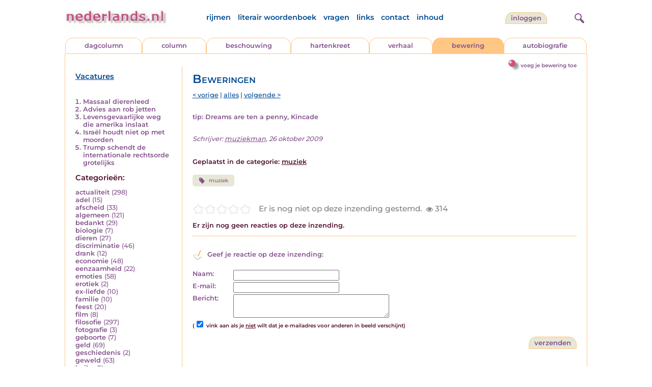

--- FILE ---
content_type: text/html; charset=UTF-8
request_url: https://www.nederlands.nl/nedermap/beweringen/bewering/121122.html
body_size: 5135
content:
<!DOCTYPE HTML PUBLIC "-//W3C//DTD HTML 4.01 Transitional//EN" "http://www.w3.org/TR/html4/loose.dtd">
<html>
<head>
<title> - Nederlands.nl</title>
<meta name='description' content='tip: Dreams are ten a penny, Kincade' />
<meta name='keywords' content='muziek' />
<meta charset="utf-8"/>
<meta name="viewport" content="width=device-width">
<link rel="stylesheet" href="/assets/main.css?m=1766486158" type="text/css">
<script src="https://code.jquery.com/jquery-3.7.1.min.js" integrity="sha256-/JqT3SQfawRcv/BIHPThkBvs0OEvtFFmqPF/lYI/Cxo=" crossorigin="anonymous"></script>
<script language='JavaScript' type="module" src='/assets/main.js?m=1766486158'></script>
<script>
    window.RECAPTCHA_SITE_KEY = '6LcAujwlAAAAAFfX_BKOe7wVGByzBI3YpYdXfVRC';
</script>
</head>
<body bgcolor='#FFFFFF' text='#84528C' link='#84528C' vlink='#84528C' alink='#84528C'>
<header class="header">
<div class="item logo">
<a href="/" target="_top"><img src="/pic/nederlandsnl.jpg"   border="0" alt="nederlands.nl" class="logo"></a>
</div>
<div class="item menu">
    <ul class="pages blue">
        <li><a href='https://rijmwoordenboek.gedichten.nl/'>rijmen</a></li>
        <li><a href='/literair-woordenboek/'>literair woordenboek</a></li>
        <li><a href='/vragen.php'>vragen</a></li>
        <li><a href='/links.php'>links</a></li>
        <li><a href='/contact.php'>contact</a></li>
        <li><a href='/sitemap.php'>inhoud</a></li>
    </ul>
</div>
<div class="item welkom">
<span>
<a href="/login/" class="button">Inloggen</a></span>
</div>

<div class="item search">
<form name="zoekged" action="/nederindex" enctype="multipart/form-data">
<input type="text" name="tekst" style="width: 75%; height: 24px" placeholder="Zoeken op auteur, categorie of tekst">
<input type="hidden" value="submit">
<input type="hidden" name="mode" value="zoek">
<input type="hidden" name="type" value="default">
<input type="submit" value="Zoek" border="0" style="margin-left: 10px;">
</form>
</div>
<div class="item hamburger">
    <button class="navigation-control" type="button" id="navigation-control">
        <div class="bar1"></div>
        <div class="bar2"></div>
        <div class="bar3"></div>
    </button>
</div>
<div class="item searchicon">
    <button class="search-control" type="button" id="search-control">
        <div class="circle"></div>
        <div class="bar1"></div>
        <div class="bar2"></div>
    </button>
</div>
</header>
<nav class="item">
    <ul class="pages blue">
        <li><a href='https://rijmwoordenboek.nederlands.nl/'>rijmen</a></li>
        <li><a href='/literair-woordenboek/'>literair woordenboek</a></li>
        <li><a href='/vragen.php'>vragen</a></li>
        <li><a href='/links.php'>links</a></li>
        <li><a href='/contact.php'>contact</a></li>
        <li><a href='/sitemap.php'>inhoud</a></li>
    </ul>
    <div class="tabs purple">
        <div class="tab "><a href="/nedermap/dagcolumn/index.html" target="_top">dagcolumn</a></div>
        <div class="tab "><a href="/nedermap/column/index.html" target="_top">column</a></div>
        <div class="tab "><a href="/nedermap/beschouwing/index.html" target="_top">beschouwing</a></div>
        <div class="tab "><a href="/nedermap/hartenkreet/index.html" target="_top">hartenkreet</a></div>
        <div class="tab "><a href="/nedermap/verhaal/index.html" target="_top">verhaal</a></div>
        <div class="tab active"><a href="/nedermap/bewering/index.html" target="_top">bewering</a></div>
        <div class="tab "><a href="/nedermap/autobiografie/index.html" target="_top">autobiografie</a></div>
</div>
    <ul class="pages red">
    <li><a href="/login/">inloggen</a></li>    </ul>
</nav>

<section class="content" align='center'><div style="float: right" class="subheader">    <span class="item purple_link"><a href="/bewering/toevoegen" class="bal-link">voeg je bewering toe</a></span></div>    <main class="container">
        <aside class="categories">
            <h2 class="vacancies blue"><a href='/vacatures.php'>Vacatures</a></h2>
            <div class='top'><ol><li><a href='/nedermap/beweringen/bewering/156063.html'>Massaal dierenleed</a></li><li><a href='/nedermap/beweringen/bewering/155830.html'>Advies aan rob jetten</a></li><li><a href='/nedermap/beweringen/bewering/155804.html'>Levensgevaarlijke weg die amerika inslaat</a></li><li><a href='/nedermap/beweringen/bewering/155920.html'>Israël houdt niet op met moorden</a></li><li><a href='/nedermap/beweringen/bewering/156092.html'>Trump schendt de internationale rechtsorde grotelijks</a></li></ol></div></div><div class='dropdown'><form action=""><select id="category-selection" onchange="location = this.value;" placeholder="Kies een categorie">    <option value="">Kies een categorie</option>    <option value='/nedermap/beweringen/categorie/actualiteit.html'>actualiteit (298)</option>    <option value='/nedermap/beweringen/categorie/adel.html'>adel (15)</option>    <option value='/nedermap/beweringen/categorie/afscheid.html'>afscheid (33)</option>    <option value='/nedermap/beweringen/categorie/algemeen.html'>algemeen (121)</option>    <option value='/nedermap/beweringen/categorie/bedankt.html'>bedankt (29)</option>    <option value='/nedermap/beweringen/categorie/biologie.html'>biologie (7)</option>    <option value='/nedermap/beweringen/categorie/dieren.html'>dieren (27)</option>    <option value='/nedermap/beweringen/categorie/discriminatie.html'>discriminatie (46)</option>    <option value='/nedermap/beweringen/categorie/drank.html'>drank (12)</option>    <option value='/nedermap/beweringen/categorie/economie.html'>economie (48)</option>    <option value='/nedermap/beweringen/categorie/eenzaamheid.html'>eenzaamheid (22)</option>    <option value='/nedermap/beweringen/categorie/emoties.html'>emoties (58)</option>    <option value='/nedermap/beweringen/categorie/erotiek.html'>erotiek (2)</option>    <option value='/nedermap/beweringen/categorie/ex-liefde.html'>ex-liefde (10)</option>    <option value='/nedermap/beweringen/categorie/familie.html'>familie (10)</option>    <option value='/nedermap/beweringen/categorie/feest.html'>feest (20)</option>    <option value='/nedermap/beweringen/categorie/film.html'>film (8)</option>    <option value='/nedermap/beweringen/categorie/filosofie.html'>filosofie (297)</option>    <option value='/nedermap/beweringen/categorie/fotografie.html'>fotografie (3)</option>    <option value='/nedermap/beweringen/categorie/geboorte.html'>geboorte (7)</option>    <option value='/nedermap/beweringen/categorie/geld.html'>geld (69)</option>    <option value='/nedermap/beweringen/categorie/geschiedenis.html'>geschiedenis (2)</option>    <option value='/nedermap/beweringen/categorie/geweld.html'>geweld (63)</option>    <option value='/nedermap/beweringen/categorie/haiku.html'>haiku (1)</option>    <option value='/nedermap/beweringen/categorie/heelal.html'>heelal (16)</option>    <option value='/nedermap/beweringen/categorie/hobby.html'>hobby (3)</option>    <option value='/nedermap/beweringen/categorie/humor.html'>humor (582)</option>    <option value='/nedermap/beweringen/categorie/huwelijk.html'>huwelijk (9)</option>    <option value='/nedermap/beweringen/categorie/idool.html'>idool (8)</option>    <option value='/nedermap/beweringen/categorie/individu.html'>individu (138)</option>    <option value='/nedermap/beweringen/categorie/internet.html'>internet (60)</option>    <option value='/nedermap/beweringen/categorie/jaargetijden.html'>jaargetijden (5)</option>    <option value='/nedermap/beweringen/categorie/kerstmis.html'>kerstmis (6)</option>    <option value='/nedermap/beweringen/categorie/kinderen.html'>kinderen (19)</option>    <option value='/nedermap/beweringen/categorie/koningshuis.html'>koningshuis (32)</option>    <option value='/nedermap/beweringen/categorie/kunst.html'>kunst (37)</option>    <option value='/nedermap/beweringen/categorie/lichaam.html'>lichaam (16)</option>    <option value='/nedermap/beweringen/categorie/liefde.html'>liefde (135)</option>    <option value='/nedermap/beweringen/categorie/lightverse.html'>lightverse (7)</option>    <option value='/nedermap/beweringen/categorie/literatuur.html'>literatuur (125)</option>    <option value='/nedermap/beweringen/categorie/maatschappij.html'>maatschappij (238)</option>    <option value='/nedermap/beweringen/categorie/mannen.html'>mannen (13)</option>    <option value='/nedermap/beweringen/categorie/milieu.html'>milieu (24)</option>    <option value='/nedermap/beweringen/categorie/misdaad.html'>misdaad (142)</option>    <option value='/nedermap/beweringen/categorie/moederdag.html'>moederdag (2)</option>    <option value='/nedermap/beweringen/categorie/moraal.html'>moraal (332)</option>    <option value='/nedermap/beweringen/categorie/muziek.html'>muziek (146)</option>    <option value='/nedermap/beweringen/categorie/natuur.html'>natuur (17)</option>    <option value='/nedermap/beweringen/categorie/oorlog.html'>oorlog (102)</option>    <option value='/nedermap/beweringen/categorie/ouderen.html'>ouderen (5)</option>    <option value='/nedermap/beweringen/categorie/ouders.html'>ouders (5)</option>    <option value='/nedermap/beweringen/categorie/overig.html'>overig (35)</option>    <option value='/nedermap/beweringen/categorie/overlijden.html'>overlijden (34)</option>    <option value='/nedermap/beweringen/categorie/partner.html'>partner (8)</option>    <option value='/nedermap/beweringen/categorie/pesten.html'>pesten (7)</option>    <option value='/nedermap/beweringen/categorie/planten.html'>planten (3)</option>    <option value='/nedermap/beweringen/categorie/poesiealbum.html'>poesiealbum (2)</option>    <option value='/nedermap/beweringen/categorie/politiek.html'>politiek (479)</option>    <option value='/nedermap/beweringen/categorie/psychologie.html'>psychologie (227)</option>    <option value='/nedermap/beweringen/categorie/rampen.html'>rampen (48)</option>    <option value='/nedermap/beweringen/categorie/reizen.html'>reizen (5)</option>    <option value='/nedermap/beweringen/categorie/religie.html'>religie (179)</option>    <option value='/nedermap/beweringen/categorie/schilderkunst.html'>schilderkunst (3)</option>    <option value='/nedermap/beweringen/categorie/school.html'>school (48)</option>    <option value='/nedermap/beweringen/categorie/sinterklaas.html'>sinterklaas (6)</option>    <option value='/nedermap/beweringen/categorie/sms.html'>sms (3)</option>    <option value='/nedermap/beweringen/categorie/spijt.html'>spijt (12)</option>    <option value='/nedermap/beweringen/categorie/sport.html'>sport (492)</option>    <option value='/nedermap/beweringen/categorie/sterkte.html'>sterkte (9)</option>    <option value='/nedermap/beweringen/categorie/taal.html'>taal (273)</option>    <option value='/nedermap/beweringen/categorie/tijd.html'>tijd (49)</option>    <option value='/nedermap/beweringen/categorie/toneel.html'>toneel (2)</option>    <option value='/nedermap/beweringen/categorie/vaderdag.html'>vaderdag (2)</option>    <option value='/nedermap/beweringen/categorie/vakantie.html'>vakantie (6)</option>    <option value='/nedermap/beweringen/categorie/valentijn.html'>valentijn (1)</option>    <option value='/nedermap/beweringen/categorie/verdriet.html'>verdriet (28)</option>    <option value='/nedermap/beweringen/categorie/verhuizen.html'>verhuizen (1)</option>    <option value='/nedermap/beweringen/categorie/verkeer.html'>verkeer (27)</option>    <option value='/nedermap/beweringen/categorie/voedsel.html'>voedsel (14)</option>    <option value='/nedermap/beweringen/categorie/vriendschap.html'>vriendschap (18)</option>    <option value='/nedermap/beweringen/categorie/vrijheid.html'>vrijheid (80)</option>    <option value='/nedermap/beweringen/categorie/vrouwen.html'>vrouwen (28)</option>    <option value='/nedermap/beweringen/categorie/welzijn.html'>welzijn (64)</option>    <option value='/nedermap/beweringen/categorie/wereld.html'>wereld (68)</option>    <option value='/nedermap/beweringen/categorie/werk.html'>werk (27)</option>    <option value='/nedermap/beweringen/categorie/wetenschap.html'>wetenschap (43)</option>    <option value='/nedermap/beweringen/categorie/woede.html'>woede (40)</option>    <option value='/nedermap/beweringen/categorie/woonoord.html'>woonoord (20)</option>    <option value='/nedermap/beweringen/categorie/ziekte.html'>ziekte (85)</option></select></form></div><div class='list'><h2 class='red'>Categorie&euml;n:</h2><ul><li><a href='/nedermap/beweringen/categorie/actualiteit.html' style='text-decoration:none;'>actualiteit</a> <span class='count'>(298)</span></li><li><a href='/nedermap/beweringen/categorie/adel.html' style='text-decoration:none;'>adel</a> <span class='count'>(15)</span></li><li><a href='/nedermap/beweringen/categorie/afscheid.html' style='text-decoration:none;'>afscheid</a> <span class='count'>(33)</span></li><li><a href='/nedermap/beweringen/categorie/algemeen.html' style='text-decoration:none;'>algemeen</a> <span class='count'>(121)</span></li><li><a href='/nedermap/beweringen/categorie/bedankt.html' style='text-decoration:none;'>bedankt</a> <span class='count'>(29)</span></li><li><a href='/nedermap/beweringen/categorie/biologie.html' style='text-decoration:none;'>biologie</a> <span class='count'>(7)</span></li><li><a href='/nedermap/beweringen/categorie/dieren.html' style='text-decoration:none;'>dieren</a> <span class='count'>(27)</span></li><li><a href='/nedermap/beweringen/categorie/discriminatie.html' style='text-decoration:none;'>discriminatie</a> <span class='count'>(46)</span></li><li><a href='/nedermap/beweringen/categorie/drank.html' style='text-decoration:none;'>drank</a> <span class='count'>(12)</span></li><li><a href='/nedermap/beweringen/categorie/economie.html' style='text-decoration:none;'>economie</a> <span class='count'>(48)</span></li><li><a href='/nedermap/beweringen/categorie/eenzaamheid.html' style='text-decoration:none;'>eenzaamheid</a> <span class='count'>(22)</span></li><li><a href='/nedermap/beweringen/categorie/emoties.html' style='text-decoration:none;'>emoties</a> <span class='count'>(58)</span></li><li><a href='/nedermap/beweringen/categorie/erotiek.html' style='text-decoration:none;'>erotiek</a> <span class='count'>(2)</span></li><li><a href='/nedermap/beweringen/categorie/ex-liefde.html' style='text-decoration:none;'>ex-liefde</a> <span class='count'>(10)</span></li><li><a href='/nedermap/beweringen/categorie/familie.html' style='text-decoration:none;'>familie</a> <span class='count'>(10)</span></li><li><a href='/nedermap/beweringen/categorie/feest.html' style='text-decoration:none;'>feest</a> <span class='count'>(20)</span></li><li><a href='/nedermap/beweringen/categorie/film.html' style='text-decoration:none;'>film</a> <span class='count'>(8)</span></li><li><a href='/nedermap/beweringen/categorie/filosofie.html' style='text-decoration:none;'>filosofie</a> <span class='count'>(297)</span></li><li><a href='/nedermap/beweringen/categorie/fotografie.html' style='text-decoration:none;'>fotografie</a> <span class='count'>(3)</span></li><li><a href='/nedermap/beweringen/categorie/geboorte.html' style='text-decoration:none;'>geboorte</a> <span class='count'>(7)</span></li><li><a href='/nedermap/beweringen/categorie/geld.html' style='text-decoration:none;'>geld</a> <span class='count'>(69)</span></li><li><a href='/nedermap/beweringen/categorie/geschiedenis.html' style='text-decoration:none;'>geschiedenis</a> <span class='count'>(2)</span></li><li><a href='/nedermap/beweringen/categorie/geweld.html' style='text-decoration:none;'>geweld</a> <span class='count'>(63)</span></li><li><a href='/nedermap/beweringen/categorie/haiku.html' style='text-decoration:none;'>haiku</a> <span class='count'>(1)</span></li><li><a href='/nedermap/beweringen/categorie/heelal.html' style='text-decoration:none;'>heelal</a> <span class='count'>(16)</span></li><li><a href='/nedermap/beweringen/categorie/hobby.html' style='text-decoration:none;'>hobby</a> <span class='count'>(3)</span></li><li><a href='/nedermap/beweringen/categorie/humor.html' style='text-decoration:none;'>humor</a> <span class='count'>(582)</span></li><li><a href='/nedermap/beweringen/categorie/huwelijk.html' style='text-decoration:none;'>huwelijk</a> <span class='count'>(9)</span></li><li><a href='/nedermap/beweringen/categorie/idool.html' style='text-decoration:none;'>idool</a> <span class='count'>(8)</span></li><li><a href='/nedermap/beweringen/categorie/individu.html' style='text-decoration:none;'>individu</a> <span class='count'>(138)</span></li><li><a href='/nedermap/beweringen/categorie/internet.html' style='text-decoration:none;'>internet</a> <span class='count'>(60)</span></li><li><a href='/nedermap/beweringen/categorie/jaargetijden.html' style='text-decoration:none;'>jaargetijden</a> <span class='count'>(5)</span></li><li><a href='/nedermap/beweringen/categorie/kerstmis.html' style='text-decoration:none;'>kerstmis</a> <span class='count'>(6)</span></li><li><a href='/nedermap/beweringen/categorie/kinderen.html' style='text-decoration:none;'>kinderen</a> <span class='count'>(19)</span></li><li><a href='/nedermap/beweringen/categorie/koningshuis.html' style='text-decoration:none;'>koningshuis</a> <span class='count'>(32)</span></li><li><a href='/nedermap/beweringen/categorie/kunst.html' style='text-decoration:none;'>kunst</a> <span class='count'>(37)</span></li><li><a href='/nedermap/beweringen/categorie/lichaam.html' style='text-decoration:none;'>lichaam</a> <span class='count'>(16)</span></li><li><a href='/nedermap/beweringen/categorie/liefde.html' style='text-decoration:none;'>liefde</a> <span class='count'>(135)</span></li><li><a href='/nedermap/beweringen/categorie/lightverse.html' style='text-decoration:none;'>lightverse</a> <span class='count'>(7)</span></li><li><a href='/nedermap/beweringen/categorie/literatuur.html' style='text-decoration:none;'>literatuur</a> <span class='count'>(125)</span></li><li><a href='/nedermap/beweringen/categorie/maatschappij.html' style='text-decoration:none;'>maatschappij</a> <span class='count'>(238)</span></li><li><a href='/nedermap/beweringen/categorie/mannen.html' style='text-decoration:none;'>mannen</a> <span class='count'>(13)</span></li><li><a href='/nedermap/beweringen/categorie/milieu.html' style='text-decoration:none;'>milieu</a> <span class='count'>(24)</span></li><li><a href='/nedermap/beweringen/categorie/misdaad.html' style='text-decoration:none;'>misdaad</a> <span class='count'>(142)</span></li><li><a href='/nedermap/beweringen/categorie/moederdag.html' style='text-decoration:none;'>moederdag</a> <span class='count'>(2)</span></li><li><a href='/nedermap/beweringen/categorie/moraal.html' style='text-decoration:none;'>moraal</a> <span class='count'>(332)</span></li><li><a href='/nedermap/beweringen/categorie/muziek.html' style='text-decoration:none;'>muziek</a> <span class='count'>(146)</span></li><li><a href='/nedermap/beweringen/categorie/natuur.html' style='text-decoration:none;'>natuur</a> <span class='count'>(17)</span></li><li><a href='/nedermap/beweringen/categorie/oorlog.html' style='text-decoration:none;'>oorlog</a> <span class='count'>(102)</span></li><li><a href='/nedermap/beweringen/categorie/ouderen.html' style='text-decoration:none;'>ouderen</a> <span class='count'>(5)</span></li><li><a href='/nedermap/beweringen/categorie/ouders.html' style='text-decoration:none;'>ouders</a> <span class='count'>(5)</span></li><li><a href='/nedermap/beweringen/categorie/overig.html' style='text-decoration:none;'>overig</a> <span class='count'>(35)</span></li><li><a href='/nedermap/beweringen/categorie/overlijden.html' style='text-decoration:none;'>overlijden</a> <span class='count'>(34)</span></li><li><a href='/nedermap/beweringen/categorie/partner.html' style='text-decoration:none;'>partner</a> <span class='count'>(8)</span></li><li><a href='/nedermap/beweringen/categorie/pesten.html' style='text-decoration:none;'>pesten</a> <span class='count'>(7)</span></li><li><a href='/nedermap/beweringen/categorie/planten.html' style='text-decoration:none;'>planten</a> <span class='count'>(3)</span></li><li><a href='/nedermap/beweringen/categorie/poesiealbum.html' style='text-decoration:none;'>poesiealbum</a> <span class='count'>(2)</span></li><li><a href='/nedermap/beweringen/categorie/politiek.html' style='text-decoration:none;'>politiek</a> <span class='count'>(479)</span></li><li><a href='/nedermap/beweringen/categorie/psychologie.html' style='text-decoration:none;'>psychologie</a> <span class='count'>(227)</span></li><li><a href='/nedermap/beweringen/categorie/rampen.html' style='text-decoration:none;'>rampen</a> <span class='count'>(48)</span></li><li><a href='/nedermap/beweringen/categorie/reizen.html' style='text-decoration:none;'>reizen</a> <span class='count'>(5)</span></li><li><a href='/nedermap/beweringen/categorie/religie.html' style='text-decoration:none;'>religie</a> <span class='count'>(179)</span></li><li><a href='/nedermap/beweringen/categorie/schilderkunst.html' style='text-decoration:none;'>schilderkunst</a> <span class='count'>(3)</span></li><li><a href='/nedermap/beweringen/categorie/school.html' style='text-decoration:none;'>school</a> <span class='count'>(48)</span></li><li><a href='/nedermap/beweringen/categorie/sinterklaas.html' style='text-decoration:none;'>sinterklaas</a> <span class='count'>(6)</span></li><li><a href='/nedermap/beweringen/categorie/sms.html' style='text-decoration:none;'>sms</a> <span class='count'>(3)</span></li><li><a href='/nedermap/beweringen/categorie/spijt.html' style='text-decoration:none;'>spijt</a> <span class='count'>(12)</span></li><li><a href='/nedermap/beweringen/categorie/sport.html' style='text-decoration:none;'>sport</a> <span class='count'>(492)</span></li><li><a href='/nedermap/beweringen/categorie/sterkte.html' style='text-decoration:none;'>sterkte</a> <span class='count'>(9)</span></li><li><a href='/nedermap/beweringen/categorie/taal.html' style='text-decoration:none;'>taal</a> <span class='count'>(273)</span></li><li><a href='/nedermap/beweringen/categorie/tijd.html' style='text-decoration:none;'>tijd</a> <span class='count'>(49)</span></li><li><a href='/nedermap/beweringen/categorie/toneel.html' style='text-decoration:none;'>toneel</a> <span class='count'>(2)</span></li><li><a href='/nedermap/beweringen/categorie/vaderdag.html' style='text-decoration:none;'>vaderdag</a> <span class='count'>(2)</span></li><li><a href='/nedermap/beweringen/categorie/vakantie.html' style='text-decoration:none;'>vakantie</a> <span class='count'>(6)</span></li><li><a href='/nedermap/beweringen/categorie/valentijn.html' style='text-decoration:none;'>valentijn</a> <span class='count'>(1)</span></li><li><a href='/nedermap/beweringen/categorie/verdriet.html' style='text-decoration:none;'>verdriet</a> <span class='count'>(28)</span></li><li><a href='/nedermap/beweringen/categorie/verhuizen.html' style='text-decoration:none;'>verhuizen</a> <span class='count'>(1)</span></li><li><a href='/nedermap/beweringen/categorie/verkeer.html' style='text-decoration:none;'>verkeer</a> <span class='count'>(27)</span></li><li><a href='/nedermap/beweringen/categorie/voedsel.html' style='text-decoration:none;'>voedsel</a> <span class='count'>(14)</span></li><li><a href='/nedermap/beweringen/categorie/vriendschap.html' style='text-decoration:none;'>vriendschap</a> <span class='count'>(18)</span></li><li><a href='/nedermap/beweringen/categorie/vrijheid.html' style='text-decoration:none;'>vrijheid</a> <span class='count'>(80)</span></li><li><a href='/nedermap/beweringen/categorie/vrouwen.html' style='text-decoration:none;'>vrouwen</a> <span class='count'>(28)</span></li><li><a href='/nedermap/beweringen/categorie/welzijn.html' style='text-decoration:none;'>welzijn</a> <span class='count'>(64)</span></li><li><a href='/nedermap/beweringen/categorie/wereld.html' style='text-decoration:none;'>wereld</a> <span class='count'>(68)</span></li><li><a href='/nedermap/beweringen/categorie/werk.html' style='text-decoration:none;'>werk</a> <span class='count'>(27)</span></li><li><a href='/nedermap/beweringen/categorie/wetenschap.html' style='text-decoration:none;'>wetenschap</a> <span class='count'>(43)</span></li><li><a href='/nedermap/beweringen/categorie/woede.html' style='text-decoration:none;'>woede</a> <span class='count'>(40)</span></li><li><a href='/nedermap/beweringen/categorie/woonoord.html' style='text-decoration:none;'>woonoord</a> <span class='count'>(20)</span></li><li><a href='/nedermap/beweringen/categorie/ziekte.html' style='text-decoration:none;'>ziekte</a> <span class='count'>(85)</span></li></ul></div>        </aside>

        <div class="content">
                        <h2 class="nedermap_titel">Beweringen</h2><nav class='nextprev blue'>
<a href='/nedermap/beweringen/bewering/121114.html?browse=tabblad'>&lt; vorige</a> | <a href='/nedermap/beweringen/alles.html'>alles</a> | <a href='/nedermap/beweringen/bewering/121129.html?browse=tabblad'>volgende &gt;</a></nav>
<article id='content'>
<!-- google_ad_section_start --><p>tip: Dreams are ten a penny, Kincade<br/><br/><p class='toelichting purple' style='font-weight: normal;'></p><span style='font-weight: normal'><i>Schrijver: <a title='Zoek meer van deze schrijver...' href='/schrijver/muziekman'>muziekman</a>, 26 oktober 2009<br/></i></span><br/><br/><span class='red'>Geplaatst in de categorie: <a href='/nederindex/?cat=muziek&siteid=6'>muziek</a></span><br/><div class='tags'><a href='/nederindex/?tekst=muziek&mode=zoek&type=tabblad' class='tag'><img src='/pic/font-awesome/tag.svg' class='icon'/>muziek</a> </div><!-- google_ad_section_end --><br/><div class="rating clickable" data-gedid="121122"><ul class="star-rating"><li class="current-rating" style="width:0em;"></li><li><a href="#" data-rating="6" title="1 van 5 sterren" class="one-star">1</a></li><li><a href="#" data-rating="7" title="2 van 5 sterren" class="two-stars">2</a></li><li><a href="#" data-rating="8" title="3 van 5 sterren" class="three-stars">3</a></li><li><a href="#" data-rating="9" title="4 van 5 sterren" class="four-stars">4</a></li><li><a href="#" data-rating="10" title="5 van 5 sterren" class="five-stars">5</a></li></ul> <span id="current-rating-result" class="current-rating-result grey">Er is nog niet op deze inzending gestemd.<span class="views" title="Deze inzending is 314 keer bekeken."><img src="/pic/font-awesome/eye.svg" class="eye-icon" alt="aantal keer bekeken" /> 314</span></span></div></article><a name='reacties'></a><p class='red'>Er zijn nog geen reacties op deze inzending.</p><div class='separator'></div>                           <br/>
                            <a name='addcomment'></a>
                            <span class='purple'>
<img src='/pic/reageer.gif' border=0 alt='' style='vertical-align:middle; padding-right: 5px;'>
Geef je reactie op deze inzending:</span><br/><br/>
                            <form method='post' action='/reactie.php' enctype='multipart/form-data'>
                                <input type='hidden' name='gedid' value='121122'>
                                <input type='hidden' name='submit' value='submit'>
                                <div class="form-item">
                                    <label for="naam">Naam:</label>
                                    <input type='text' name='naam' value=''>
                                </div>
                                <div class="form-item">
                                    <label for="email">E-mail:</label>
                                    <input type='text' name='email' value=''>
                                </div>
                                <div class="form-item">
                                    <label for="bericht">Bericht:</label>
                                    <textarea name='bericht' wrap style='width: 100%; max-width: 300px; height: 40px;'></textarea>
                                </div>
                                <span class='red' style='clear:both; font-size: 0.8em;'>
(<input type='checkbox' name='anoniem' checked>
vink aan als je <u>niet</u> wilt dat je e-mailadres voor anderen in beeld verschijnt)</span><br/><br/>
                                <input type='submit' value='Verzenden' border='0' style="float: right;">
                            </form><br/>
                            </div>
    </main>
</section>

<footer class="footer">
    <div class="item"><a href='/nedermap/dagcolumn/index.html' target='_top'>dagcolumn</a></div>
    <div class="item"><a href='/nedermap/columns/index.html' target='_top'>columns</a></div>
    <div class="item"><a href='/nedermap/beschouwingen/index.html' target='_top'>beschouwingen</a></div>
    <div class="item"><a href='/nedermap/hartenkreten/index.html' target='_top'>hartenkreten</a></div>
    <div class="item"><a href='/nedermap/verhalen/index.html' target='_top'>verhalen</a></div>
    <div class="item"><a href='/nedermap/beweringen/index.html' target='_top'>beweringen</a></div
    <div class="item"><a href='/nedermap/autobiografieen/index.html' target='_top'>autobiografieen</a></div>
    <div class="item"><a href='https://rijmwoordenboek.gedichten.nl/' target='_top'>rijmen</a></div>
    <div class="item"><a href='https://www.gedichten.nl/' target='_top'>gedichten.nl</a></div>
    <div class="clearfix" style="width: 100%;"></div>
    <div class="item"><a href='/disclaimer.php' target='_top'>vrijwaring</a></div>
    <div class="item"><a href='/vragen.php' target='_top'>vragen</a></div>
    <div class="item"><a href='/links.php' target='_top'>links</a></div>
    <div class="item"><a href='/zoek.php' target='_top'>zoek</a></div>
    <div class="item"><a href='/contact.php' target='_top'>contact</a></div>
    <div class="item"><a href='/sitemap.php' target='_top'>inhoud</a></div>
</footer>

<!-- Google tag (gtag.js) -->
<script async src="https://www.googletagmanager.com/gtag/js?id=G-JBX7H9BLCS"></script>
<script>
  window.dataLayer = window.dataLayer || [];
  function gtag(){dataLayer.push(arguments);}
  gtag('js', new Date());

  gtag('config', 'G-JBX7H9BLCS', { 'anonymize_ip': true });
</script>
</body>
</html>